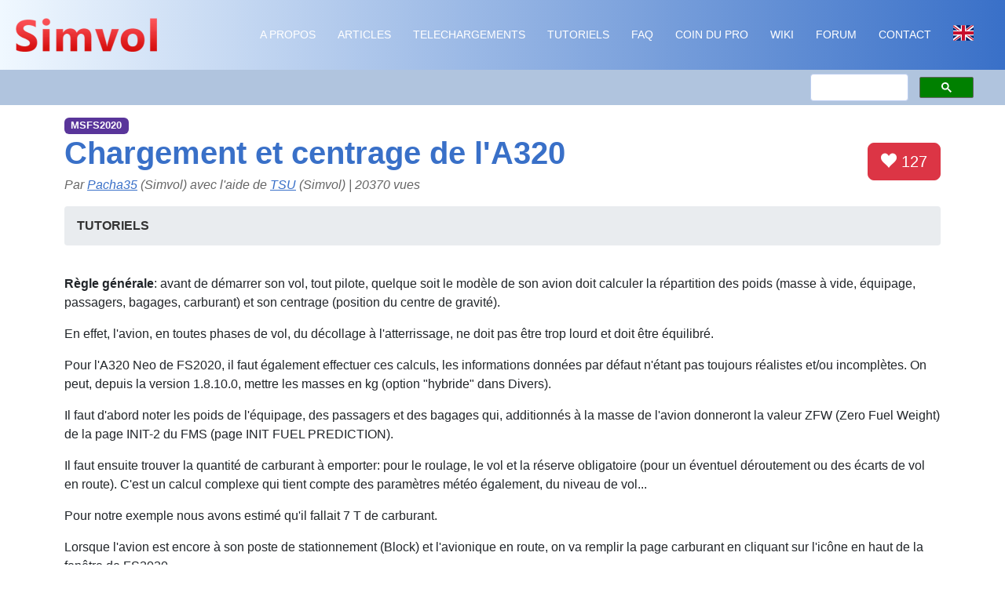

--- FILE ---
content_type: text/html; charset=UTF-8
request_url: https://www.simvol.org/articles/tutoriels/chargement-centrage-a320
body_size: 4961
content:
<!DOCTYPE html>
<html lang="fr">
<head>
    <!-- Global site tag (gtag.js) - Google Analytics -->
<script async src="https://www.googletagmanager.com/gtag/js?id=G-XQDX9ZNW1Z"></script>
<script>
    var host = window.location.hostname;
    if (host.includes("localhost")) {
        window['ga-disable-G-XQDX9ZNW1Z'] = true;
    }

    window.dataLayer = window.dataLayer || [];
    function gtag() { dataLayer.push(arguments); }
    gtag('js', new Date());

    gtag('config', 'G-XQDX9ZNW1Z');
</script>
<script async src="https://cse.google.com/cse.js?cx=017352984582057253598:tn3kaw2zowc">
</script>
<script>
    setTimeout(() => {
        var elements = document.getElementsByClassName('gsc-input');

        for (var i = 0; i < elements.length; i++) {
            elements[i].setAttribute('placeholder', 'Rechercher');
        }
    }, "1000");    
</script>
<meta charset="utf-8" />
<meta name="description" content="La référence francophone de simulation de vol depuis 1998. Actualités, tutoriels, forum et téléchargements 100% gratuits pour Microsoft Flight Simulator.">
<meta name="keywords" content="Simvol,FS2020,FS2024,Flight Simulator,FS,MSFS,MSFS2020,MSFS2024,Microsoft,France,français,simulation,vol,jeu,avions,aéroports,tutoriels,forum,utilitaires,scènes,gratuit,téléchargements,actualités,addons,mods">
<meta name="author" content="Stephane Maillard">
<meta name="viewport" content="width=device-width, initial-scale=1.0">
<link rel="icon" type="image/x-icon" href="/favicon.ico">
<link rel="apple-touch-icon" href="/favicon.ico">


    <title>Tutoriels MSFS | Chargement et centrage de l'A320 | Simvol</title>
    <meta property="og:title" content="Chargement et centrage de l'A320">
    <meta property="og:site_name" content="Simvol">
    <meta property="og:url" content="https://www.simvol.org/articles/tutoriels/chargement-centrage-a320">
    <meta property="og:description" content="Tutoriel Flight Simulator : Chargement et centrage de l'A320">
    <meta property="og:type" content="website">
    <meta property="og:image" content="https://www.simvol.org/images/articles/tutoriels/chargement-centrage-a320-02.webp">

    <meta name="twitter:card" content="summary_large_image" />
    <meta name="twitter:site" content="Simvol" />
    <meta name="twitter:title" content="Chargement et centrage de l'A320" />
    <meta name="twitter:description" content="Tutoriel Flight Simulator : Chargement et centrage de l'A320" />
    <meta name="twitter:image" content="https://www.simvol.org/images/articles/tutoriels/chargement-centrage-a320-02.webp" />

    <link rel="preload" as="style" href="/css/main.min.css?v=1.0.18">
    <link rel="preload" as="script" href="/js/bundle.js?v=1.0.3">

    <link rel="stylesheet" href="/css/main.min.css?v=1.0.18" />    
    <script src="/js/bundle.js?v=1.0.3"></script>
    <link rel="canonical" href="https://www.simvol.org/articles/tutoriels/chargement-centrage-a320" />
</head>

<body>
    <div class="content">
        <header>
            <nav class="navbar navbar-expand-lg navbar-light bg-light">
    <a class="navbar-brand" href="/">
        <img class="logo" src="/images/home/logo.webp" width="200" height="63" alt="Logo Simvol" />
    </a>
    <div class="container-fluid">
        <button class="navbar-toggler no-print" type="button" data-bs-toggle="collapse" data-bs-target="#navbarNav" aria-controls="navbarNav" aria-expanded="false" aria-label="Toggle navigation">
            <span class="icon-bars"></span>
        </button>

        <div class="collapse navbar-collapse" id="navbarNav">
            <ul class="navbar-nav">
                <li class="nav-item">
                    <a class="nav-link" href="/a-propos">A PROPOS</a>
                </li>
                <li class="nav-item">
                    <a class="nav-link" href="/articles">ARTICLES</a>
                </li>
                <li class="nav-item">
                    <a class="nav-link" href="/telechargements">TELECHARGEMENTS</a>
                </li>
                <li class="nav-item">
                    <a class="nav-link" href="/articles/tutoriels">TUTORIELS</a>
                </li>
                <li class="nav-item">
                    <a class="nav-link" href="https://wiki.simvol.org/index.php?title=FAQ" target="_blank">FAQ</a>
                </li>
                <li class="nav-item">
                    <a class="nav-link" href="/articles/coin-pro">COIN DU PRO</a>
                </li>
                <li class="nav-item">
                    <a class="nav-link" href="https://wiki.simvol.org/" target="_blank">WIKI</a>
                </li>
                <li class="nav-item">
                    <a class="nav-link" href="https://forum.simvol.org/" target="_blank">FORUM</a>
                </li>
                <li class="nav-item">
                    <a class="nav-link" href="/contact">CONTACT</a>
                </li>
                <li class="nav-item">
                    <a class="nav-link" onclick='localStorage.setItem("language", "en");' href="/en">
                        <img class="flag" src="/images/drapeaux/gb.svg" width="26" height="20" alt="English website" />
                    </a>
                </li>
            </ul>
            <form class="d-block d-lg-none d-xl-none" role="search">
                <div class="gcse-searchbox-only"></div>
            </form>
        </div>
    </div>
</nav>
<div id="search-container" class="d-none d-lg-block d-xl-block">
    <form class="d-flex" role="search">
        <div class="gcse-searchbox-only"></div>
    </form>
</div>        </header>
        <article>
            <div class="container">
                <span class="badge purple new mt-3">MSFS2020</span>
                <a href="/view.php?href=chargement-centrage-a320&like=1&ref=/articles/tutoriels/chargement-centrage-a320.php" class="btn btn-danger btn-lg ms-3 mt-5 float-end"><span class="icon-heart"></span> 127</a>
                <h1 class="mb-0 mt-0">                    
                    Chargement et centrage de l'A320                    
                </h1>
                <span class="author">Par <a href="/contact">Pacha35</a> (Simvol) avec l'aide de <a href="/contact">TSU</a> (Simvol) | 20370 vues</span>

                <nav class="article-breadcrumb" aria-label="breadcrumb">
                    <ol class="breadcrumb">
                        <li class="breadcrumb-item"><a href="/articles/tutoriels">Tutoriels</a></li>
                    </ol>
                </nav>

                <p>
                    <strong>Règle générale</strong>: avant de démarrer son vol, tout pilote, quelque soit le modèle de son avion doit calculer la répartition des poids (masse à vide, équipage, passagers, bagages, carburant)
                    et son centrage (position du centre de gravité).
                </p>

                <p>
                    En effet, l'avion, en toutes phases de vol, du décollage à l'atterrissage, ne doit pas être trop lourd et doit être équilibré.
                </p>

                <p>
                    Pour l'A320 Neo de FS2020, il faut également effectuer ces calculs, les informations données par défaut n'étant pas toujours réalistes et/ou incomplètes.
                    On peut, depuis la version 1.8.10.0, mettre les masses en kg (option "hybride" dans Divers).
                </p>

                <p>
                    Il faut d'abord noter les poids de l'équipage, des passagers et des bagages qui, additionnés à la masse de l'avion donneront la valeur ZFW (Zero Fuel Weight) de la page INIT-2 du FMS (page INIT FUEL PREDICTION).
                </p>

                <p>
                    Il faut ensuite trouver la quantité de carburant à emporter: pour le roulage, le vol et la réserve obligatoire (pour un éventuel déroutement ou des écarts de vol en route).
                    C'est un calcul complexe qui tient compte des paramètres météo également, du niveau de vol...
                </p>

                <p>
                    Pour notre exemple nous avons estimé qu'il fallait 7 T de carburant.
                </p>

                <p>
                    Lorsque l'avion est encore à son poste de stationnement (Block) et l'avionique en route, on va remplir la page carburant en cliquant sur l'icône en haut de la fenêtre de FS2020.
                </p>

                <div class="text-center">
                    <img src="/images/articles/tutoriels/chargement-centrage-a320-01.webp" loading="lazy" class="img-fluid mt-2 mb-5" alt="">
                </div>

                <p>
                    Ce qui ouvre la fenêtre de chargement:
                </p>

                <div class="text-center">
                    <img src="/images/articles/tutoriels/chargement-centrage-a320-02.webp" loading="lazy" class="img-fluid mt-2 mb-5" alt="">
                </div>

                <p>
                    Les charges hors carburant se règlent dans l'encart jaune (ou avec le curseur au dessus).
                </p>

                <p>
                    La quantité de carburant (7 T dans notre exemple) se règle avec le curseur de l'encart rouge pour arriver à peu près à 7 T dans l'encart vert du bas.
                    La répartition dans les réservoirs d'ailes est automatique, le réservoir central est toujours vide au décollage.
                </p>

                <p>
                    Il faut maintenant vérifier que le centrage est bien situé dans les limites admissibles pour cet avion. On le fait avec la maquette à droite de la fenêtre de chargement (pas très Airbus).
                </p>

                <div class="text-center">
                    <img src="/images/articles/tutoriels/chargement-centrage-a320-03.webp" loading="lazy" class="img-fluid mt-2 mb-5" alt="">
                </div>

                <p>
                    Le centre de gravité calculé par l'avion (encadré de rouge) doit être situé entre les deux barres blanches de la maquette, ce qui est le cas pour notre exemple.
                </p>

                <p>
                    Ci-dessous un exemple de mauvais (voire dangereux) centrage : les barres blanches sont passées au rouge et les mauvaises valeurs sont également indiquées en rouge.
                </p>

                <div class="text-center">
                    <img src="/images/articles/tutoriels/chargement-centrage-a320-04.webp" loading="lazy" class="img-fluid mt-2 mb-5" alt="">
                </div>

                <p>
                    Quand le plan de chargement est complet, il faut mettre la page INIT-2 du FMS à jour (touche INIT puis flèche vers la gauche).
                </p>

                <div class="text-center">
                    <img src="/images/articles/tutoriels/chargement-centrage-a320-05.webp" loading="lazy" class="img-fluid mt-2 mb-5" alt="">
                </div>

                <p>
                    La valeur ZFW est la masse de l'avion sans le carburant en tonnes. Dans la page de centrage c'est la différence entre la ligne "Total" (cadre magenta) et la ligne Carburant (cadre vert)
                    soit 50 199 kg arrondi à 50.2 T. <br />
                    La valeur 25.0 (%) est un calcul théorique, par défaut on mettra 25.0.
                </p>

                <p>
                    Le carburant consommé pour le roulage est ici estimé à 0.2 T.<br />
                    Le poids du carburant au départ (Block) est de 6.9 T (l'avion a consommé pendant la préparation de ce tutoriel !).<br />
                    Le poids au décollage (Take Off Weight) est donc: TOW = ZFW + BLOCK – TAXI et est calculé automatiquement.<br />
                    La page "FUEL PRED" du FMS est, à ce jour, documentaire.
                </p>

                <p>
                    Remarque: un code OACI pour un aéroport de déroutement n'est pas encore utilisé par le simu.
                </p>

                <p>
                    Pour en terminer, il reste à régler le trim pour le décollage en fonction du centre de gravité: c'est dans la page du FMS "TAKE OFF" (bouton "PREF").
                </p>

                <p>
                    Il faut mettre les bonnes valeurs dans "FLAPS/THS" (Volets/Trim).
                </p>

                <div class="text-center">
                    <img src="/images/articles/tutoriels/chargement-centrage-a320-06.webp" loading="lazy" class="img-fluid mt-2 mb-5" alt="">
                </div>

                <p>
                    En général, les volets au décollage sont en position 1.<br />
                    Concernant la valeur du Trim (THS), elle est fonction de la valeur du centrage indiquée dans la fenêtre du carburant vue plus haut soit "21.73%".
                </p>

                <p>
                    Soit on utilise le graphe suivant qui donne des valeurs approximatives et on l'affiche sur la roulette de Trim:
                </p>

                <div class="text-center">
                    <img src="/images/articles/tutoriels/chargement-centrage-a320-07.webp" loading="lazy" class="img-fluid mt-2 mb-5" alt="">
                </div>

                <p>
                    Soit on le fait directement et manuellement sur le trim de l'avion en mettant la valeur CG (environ 22) en face de la graduation "zéro" (environ 1.2).
                </p>

                <div class="text-center">
                    <img src="/images/articles/tutoriels/chargement-centrage-a320-08.webp" loading="lazy" class="img-fluid mt-2 mb-5" alt="">
                </div>

                <p>
                    Il faut ensuite reporter cette valeur de trim dans la page "PERF - TAKE OFF" du FMS.
                </p>

                <p class="mb-5">
                    <strong>Remarque</strong>: après la mise en route des moteurs, il ne faudra également pas oublier de régler manuellement le trim pour afficher cette valeur de part et d'autre des manettes de poussée.
                </p>
            </div>
        </article>
    </div>
    <footer>
        <div class="footer_top no-print">
    <div class="container">
        <div class="row">
            <div class="col-xl-4 col-md-6 col-lg-4">
                <div class="footer_widget">
                    <div class="footer_logo">
                        <img src="/images/home/logo.webp" width="104" height="25" alt="Logo Simvol">
                    </div>
                    <p>
                        Actualit&eacute;s &amp; Add-ons Gratuits pour Flight Simulator
                    </p>
                    <div class="social_links">
                        <ul>
                            <li>
                                <a href="https://www.facebook.com/simvol.org" target="_blank">
                                    <span class="icon-facebook-square icon"></span>
                                    <span class="caption">Page Facebook</span>
                                </a>
                            </li>
                            <li>
                                <a href="https://www.facebook.com/groups/simvolfs2020" target="_blank">
                                    <span class="icon-facebook-square icon"></span>
                                    <span class="caption">Groupe MSFS</span>
                                </a>
                            </li>
                            <li>
                                <a href="https://www.youtube.com/channel/UCAiN0nCDsx2KOicQbDBA52w" target="_blank">
                                    <span class="icon-youtube-square icon"></span>
                                    <span class="caption">Chaîne YouTube</span>
                                </a>
                            </li>
                            <li>
                                <a href="https://discord.com/invite/VAGnQYw" target="_blank">
                                    <span class="icon-discord icon"></span>
                                    <span class="caption">Serveur Discord</span>
                                </a>
                            </li>
                            <li>
                                <a href="https://github.com/SimvolOrg" target="_blank">
                                    <span class="icon-github-square icon"></span>
                                    <span class="caption">Projets GitHub</span>
                                </a>
                            </li>
                            <li>
                                <a href="https://wiki.simvol.org" target="_blank">
                                    <span class="icon-wikipedia icon"></span>
                                    <span class="caption">Wiki Simvol</span>
                                </a>
                            </li>
                        </ul>
                    </div>
                </div>
            </div>
            <div class="col-xl-2 offset-xl-1 col-md-6 col-lg-3">
                <div class="footer_widget">
                    <div class="footer_title">
                        Langue
                    </div>
                    <ul>
                        <li><a onclick='localStorage.setItem("language", "en");' href="/en">English</a></li>
                    </ul>
                </div>
            </div>
            <div class="col-xl-2 col-md-6 col-lg-2">
                <div class="footer_widget">
                    <div class="footer_title">
                        Liens utiles
                    </div>
                    <ul>
                        <li><a href="/a-propos">A propos</a></li>
                        <li><a href="/articles">Articles</a></li>
                        <li><a href="/telechargements/">Téléchargements</a></li>
                        <li><a href="/articles/tutoriels">Tutoriels</a></li>
                        <li><a href="https://wiki.simvol.org/index.php?title=FAQ" target="_blank">FAQ</a></li>
                        <li><a href="/articles/coin-pro">Coin du Pro</a></li>
                        <li><a href="https://wiki.simvol.org/" target="_blank">Wiki</a></li>
                        <li><a href="https://forum.simvol.org/" target="_blank">Forum</a></li>
                        <li><a href="https://docs.google.com/forms/d/e/1FAIpQLScl9F3MoXFUF1tm-DvDnNywSjqYF-jooasDrv6IEG38NLM80A/viewform" target="_blank">Proposer Fichiers</a></li>
                        <li><a href="/contact">Contact</a></li>
                        <li><a href="/mentions-legales">Mentions légales</a></li>
                    </ul>
                </div>
            </div>
            <div class="col-xl-3 col-md-6 col-lg-3">
                <div class="footer_widget">
                    <div class="footer_title">
                        Soutenez-nous
                    </div>
                    <p>Si vous souhaitez soutenir Simvol, vous avez la possibilité de faire un don avec PayPal.</p>
                    <a href="https://www.paypal.com/donate/?hosted_button_id=UPWLK3U4V774W" target="_blank" alt="Faites un don avec PayPal"><img src="/images/logos/paypal.webp" /></a>                    
                </div>
            </div>
        </div>
    </div>
</div>
<div class="copy-right_text no-print">
    <div class="container">
        <div class="footer_border"></div>
        <div class="row">
            <div class="col-xl-12">
                <p class="copy_right text-center">
                    Copyright © 1998 - 2025 Simvol
                </p>
            </div>
        </div>
    </div>
</div>    </footer>
</body>
</html>